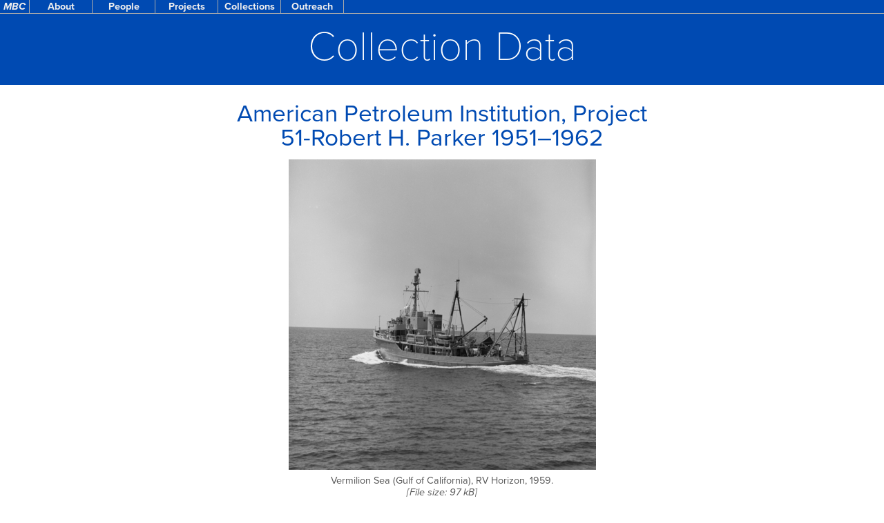

--- FILE ---
content_type: text/html; charset=UTF-8
request_url: https://research.nhm.org/mbc/collections/viewimage.html?code=parker&originalfile=horizon2.jpg
body_size: 1796
content:
<?xml version="1.0" encoding="UTF-8" ?>
<!DOCTYPE html PUBLIC "-//W3C//DTD XHTML 1.0 Strict//EN" "http://www.w3.org/TR/xhtml1/DTD/xhtml1-strict.dtd">
<html xmlns="http://www.w3.org/1999/xhtml" lang="en" xml:lang="en">
<meta http-equiv="Content-type" content="text/html; charset=UTF-8" /><head>
<title>Collection Data: American Petroleum Institution, Project 51-Robert H. Parker 1951–1962</title>
<link rel='icon' type='images/x-icon' href='https://research.nhm.org/favicon-disco.ico'>
<link rel='stylesheet' type='text/css' href='/html5-doctor-reset-stylesheet.css' />
<link rel='stylesheet' type='text/css' href='/base2.css' />
<script>
  (function(d) {
    var config = {
      kitId: 'vmk7gcl',
      scriptTimeout: 3000,
      async: true
    },
    h=d.documentElement,t=setTimeout(function(){h.className=h.className.replace(/\bwf-loading\b/g,'')+' wf-inactive';},config.scriptTimeout),tk=d.createElement('script'),f=false,s=d.getElementsByTagName('script')[0],a;h.className+=' wf-loading';tk.src='//use.typekit.net/'+config.kitId+'.js';tk.async=true;tk.onload=tk.onreadystatechange=function(){a=this.readyState;if(f||a&&a!='complete'&&a!='loaded')return;f=true;clearTimeout(t);try{Typekit.load(config)}catch(e){}};s.parentNode.insertBefore(tk,s)
  })(document);
</script></head>
<body>
<label for="show-navbar-menu" class="show-navbar-menu">Show Menu</label>
<input type="checkbox" id="show-navbar-menu" role="button">
<ul id="navbarmenu">
  <li class='head'><a href="/mbc">MBC</a></li>
  <li><a href="/mbc">About</a></li>
  <li><a href="#">People</a>
    <ul class="submenu">
     <li><a href="/mbc/personnel.html">Everyone</a>
     <li><a href="/mbc/staff.html">Staff</a></li>
     <li><a href="/mbc/digitizers.html">Digitizers</a></li>
     <li><a href="/mbc/interns.html">Interns</a></li>
     <li><a href="/mbc/students.html">Students</a></li>
     <li><a href="/mbc/researchers.html">Researchers</a></li>
     <li><a href="/mbc/volunteers.html">Volunteers</a></li>
     <li><a href="/mbc/jobs.html">Jobs at MBC</a></li>
   </ul>
  </li>
  <li><a href="/mbc">Projects</a>
    <ul class="submenu">
      <li><a href="/disco/lauoe2019">L.A. Urban Ocean Expedition 2019</a></li>
      <li><a href="/disco">DISCO</a></li>
      <li><a href="/disco/arip2020">ARIP 2020</a></li>
      <li><a href="/disco/arip2019">ARIP 2019</a></li>
      <li><a href="/disco/arip2018">ARIP 2018</a></li>
      <li><a href="/disco/arip2017">ARIP 2017</a></li>
      <li><a href="/disco/arip2016">ARIP 2016</a></li>
      <li><a href="/disco/cancer">Cancer Crabs</a></li>
      <li><a href="/disco/bioblitz2016">NPS Bioblitz</a></li>
      <li><a href="/disco/crabshack">Digitization</a></li>
      <li><a href="/disco/vernalpools">Vernal Pool Crustacea</a></li>
      <li><a href="/publications">Literature Database</a></li>
      <li><a href="http://isopods.nhm.org/">Isopods</a></li>
    </ul>
  </li>
  <li><a href="/mbc/collections/index.html">Collections</a>
    <ul class="submenu">
      <li><a href="/mbc/collections/index.html">Collections List</a></li>
      <li><a href="/mbc/specimens">Local Specimens</a></li>
      <li><a href="/mbc/collectionsclimate">Collections Climate</a></li>
      <li><a href="/mbc/collectionsurvey">Collection Survey</a></li>
      <li><a href="/disco/protocols/data.html">Submitting Collection Data</a></li>
      <li><a href="/mbc/protocols/HOBOWare.html">HOBOWare</a></li>
      <li><a href="/mbc/protocols/scanning/">Scanning</a></li>
    </ul>
  </li>
  <li><a href="#">Outreach</a>
    <ul class="submenu">
      <li><a href="/newsletters">R&amp;C&nbsp;Newsletters</a></li>
      <li><a href="/mbc/outreach/CATerrestrialIsopods-20200430.pdf">CA Terrestrial Isopods</a></li>
      <li><a href="https://tide.arthroinfo.org">Tide Predictor</a></li>
    </ul>
  </li>
</ul><div class='texttop'>
  <div class='textbox'>
    <h1>Collection Data</h1>
  </div>
</div>
<div class='main'>

  <h1>American Petroleum Institution, Project 51-Robert H. Parker 1951–1962</h1>

<a target='data' href='/dataimages/parker/horizon2.jpg'><img src='/dataimages/parker/horizon2.jpg' style='max-width:1000px;'></a>
<p class='captioncenter' style='text-align:center;'>Vermilion Sea (Gulf of California), RV Horizon, 1959.<br /><i>[File size: 97&nbsp;kB]</i></p>


<p class='centered'><i>Please note:</i> datafiles and images may be copyrighted by
their contributors or by the Natural History Museum of Los Angeles County
and should not be reused without permission.</p>

</body></html>


--- FILE ---
content_type: text/css
request_url: https://research.nhm.org/base2.css
body_size: 6372
content:

/* Typekit related settings */
.wf-loading  BODY { /* while fonts are loading */
    font-family: Tahoma, Arial, sans-serif;
    visibility: hidden;
}
.wf-active   BODY { /* when fonts are loaded */
    font-family: proxima-nova, Tahoma, Arial, sans-serif;
}
.wf-inactive BODY { /* if fonts fail to load */
    font-family: Tahoma, Arial, sans-serif;
}

/* fullpage */
HTML, BODY {
    width: 100%;
    height: 100%;
    padding: 0;
    margin: 0;
}
BODY {
    background: #fff;
    font-size: 18px;
    color:     #555;
}
@media print {
    BODY {
	color: #000;
    }
}

/* Herotop structure based on:
     http://www.w3schools.com/css/css_positioning.asp
     "Positioning Text In an Image"
   Attempt #2 on image resizing/cropping based on:
     https://css-tricks.com/crop-top/
*/
DIV.herotop {
    position: relative;
    padding: 0;
    margin:  19px 0 20px 0;
    max-height: 600px;
    overflow: hidden;
}
DIV.herotop IMG {
    display:block;
    max-width: 100%;
    height: auto !important;
    width: auto\9; -ms-interpolation-mode: bicubic;
    vertical-align: bottom; /* quash default space for descenders */
}
DIV.herotop DIV.textbox {
    position: absolute;
    left: 0;
    bottom: 25px;
    width: 100%;
    text-align: center;
}
DIV.herotop DIV.textbox H1 {
    text-align: center;
    font-weight: 100;
    font-size:   60px;
    line-height: 60px;
    color: #fff;
}
DIV.herotop DIV.textbox H1.blueandshadow  { /* if needed for contrast */
    color: #004ab2;
    text-shadow: #fff 0px 0px 4px;
}
DIV.herotop DIV.textbox H1.blackandshadow { /* if needed for contrast */
    color: #000;
    text-shadow: #fff 0px 0px 4px;
}
DIV.herotop DIV.textbox H1.whiteandshadow { /* if needed for contrast */
    color: #fff;
    text-shadow: #000 0px 0px 4px;
}
DIV.herotop DIV.specialbox {   /* special notice over the hero box */
      background-color:#B2541A;
      max-width: 600px;
      padding: 1ex 1em;
      margin-left: auto;
      margin-right: auto;
      position: absolute;
      top: 0px;
      left: 0px;
}
DIV.herotop P.specialbox {
      color: white;
      text-align: center;
}
@media print { 
  DIV.herotop DIV.textbox H1 { 
    font-weight: 300;
    font-size:   36px;
    line-height: 36px;
    color: #fff;
  }
}

/* text-only hero area */
DIV.texttop {
    position: relative;              
    /* don't specify width, it should default to full width */
    background: #004ab2;
    padding: 19px 25px 25px 25px;
    margin:  19px 0 20px 0;
}
DIV.texttop DIV.textbox {
    /* nothing here, just parallelism for herotop */
}
DIV.texttop DIV.textbox H1 {
    color: #fff;
    text-align: center;
    font-weight: 100;
    font-size:   60px;
    line-height: 60px;
}
@media print {
  DIV.texttop {
    padding: 0;
  }
  DIV.texttop DIV.textbox H1 { 
    font-size:   36px;
    font-weight: 300;
    line-height: 36px;
    background:  #fff;
    color: #004ab2;
  }
}

DIV.main {
    /* don't specify width, it should default to full width */
    padding: 0px 25px 25px 25px;
    margin: 0;
}

DIV.main H1 {
    max-width:     600px;
    margin-left:   auto;
    margin-right:  auto;
    color:         #004ab2;
    font-weight:   400;
    font-size:     35.15625px;
    line-height:   35.15625px; /* very tight */
    text-align:    center;
    padding:       0;
    margin-top:    25.2px;
    margin-bottom: 12.6px;
}
@media print {
    DIV.main H1 {
      max-width:     450px;
      font-size:     21.09375px;
      line-height:   21.09375px;
      margin-top:    15.12px;
      margin-bottom: 7.56px;
      page-break-after: avoid;
    }
}
DIV.main H2 {
    max-width:     600px;
    margin-left:   auto;
    margin-right:  auto;
    color:         #004ab2;
    font-weight:   700;
    font-size:     18px;
    line-height:   25.2px;
    padding:       0;
    margin-top:    12.6px;
    margin-bottom: 0;
    text-transform: uppercase;
}
@media print {
    DIV.main H2 {
      max-width:   450px;
      font-size:   10.8px;
      line-height: 15.12px;
      margin-top:  7.56px;
      page-break-after: avoid;
    }
}

DIV.main H2 I,EM {
    font-style: italic;
    font-weight:  700;
}
DIV.main .notransform {  /* in case you want a mixed-case H2 */
    text-transform: none;
}

DIV.main H3 {
    max-width:     600px;
    margin-left:   auto;
    margin-right:  auto;
    color:         #004ab2;
    font-weight:   400;
    font-size:     18px;
    line-height:   25.2px;
    margin-top:    3.78px;
    margin-bottom: 0;
    font-style:    italic;
    text-transform: none;
}
@media print {
    DIV.main H3 {
      max-width:   450px;
      font-size:   10.8px;
      line-height: 15.12px;
      margin-top:  2.268px;
      page-break-after: avoid;
    }
}
P {
    max-width:    600px;
    margin-left:  auto;
    margin-right: auto;
    font-weight:  400;
    font-size:    18px;
    line-height:  25.2px;
    text-indent:  27px; /* 1.5em; */
}
@media print {
    P {
      max-width:   450px;
      font-size:   10.8px;
      line-height: 15.12px;
      text-indent: 16.2px;
    }
}
/* no text-indent on first paragraph after headings or images/iframes */
IMG + P,
IFRAME + P,
H1 + P,
H2 + P,
H3 + P,
H4 + P,
H5 + P {       /* no text-indent for first P after a heading */
    text-indent: 0;
}
/* This would have been a better way to go than the P.first strategy
 * below it, but we didn't think of this until too much was already done
P:first-of-type { 
    text-indent: 0;
}
*/
P.notextindent,
P.first {      /* needed to force no text-indent on a first-in-page P */
    text-indent: 0;
}
P.textindent { /* for forcing a "regular" indented paragraph after heads */
    text-indent:  27px; /* 1.5em; */
}

P.centered {
    text-indent: 0;
    text-align: center;
}

P.hanging { /* similar to P.reference, but see centerbox */
    text-indent:  -27px; /* In l/r-auto-centered paragraphs, indent and double that for */
    padding-left:  54px; /* padding-left simulates hanging indent (with slop at right). */
}
@media print {
      text-indent:  -16.2px;
      padding-left:  32.4px;
}

P.indented { /* of course, with l/r-auto, indents both left and right by half this amount */
    padding-left:  54px;
}
@media print {
    P.indented {
      padding-left:  32.4px;
    }
}

/* do this as a containing div, so that headings are automatically padded in */
DIV.blockquote {
    margin-left:  auto;
    margin-right: auto;
    max-width:     600px;
    padding-left:  27px;
    padding-right: 27px;
    box-sizing: border-box;
}
DIV.blockquote P { 
    text-align: justify;
    font-size:     16.2px;
    line-height:   20.16px;
}
@media print {
    DIV.blockquote P {
      font-size:     9.72px;
      line-height:   12.096px;
    }
}

P.captioncenter {
    font-size:     14.4px; /* 14.4px; */
    line-height:   17.28px; /* 15.12px; */
    margin-top:    7.2px;
    margin-bottom: 25.2px; /* full line gap under */
    text-indent: 0;
}
@media print {
    P.captioncenter {
      font-size:     8.64px;
      line-height:   10.368px;
      margin-top:    4.32px;
      margin-bottom: 15.12px;
      max-width:     450px;
    }
}

P.timestamp {
    text-align: right;
    font-weight: 300;
    font-style: italic;
}

P.addresslabel {
    text-indent: 0;                 
    padding: 10px;
    border: solid 1px #004ab2;
    page-break-inside: avoid;
}

P.reference { /* like P.hanging */
    text-indent:  -27px; /* key to maintext size. Indent and 2x that padding-left        */
    padding-left:  54px; /* simulates a hanging indent (with a little slop on the right. */
    font-size:     14.4px;
    line-height:   17.28px;
    margin-top:    3.6px;
    margin-bottom: 3.6px;
    margin-left:  auto;
    margin-right: auto;
    max-width: 600px;
}
@media print {
    P.reference {
      font-size:     8.64px;
      line-height:   10.368px;
      margin-top:    2.16px;
      margin-bottom: 2.16px;
      max-width:     450px;
    }
}

DIV.pullquote {
    float: right;
    width: 300px;
    border-left: solid 1px #ddd;
    padding: 10px;
    margin:  10px;
    background-image: url(/images/mbc/ProximaNova-quote-regular-blue-18pct-50.png);
    background-repeat: no-repeat;
    background-origin: padding-box;
    background-position: 10px 10px;
}
DIV.pullquote P {
    font-size:   14.4px;
    line-height: 17.28px;
    font-style: italic;
}
@media print {
    DIV.pullquote {
	width: 200px;
    }
    DIV.pullquote P {
	font-size:   8.64px;
	line-height: 10.368px;
    }
}

OL,
UL {
    margin-left:   auto;
    margin-right:  auto;
    /* space above and below UL (unlike P) */
    margin-top:    12.6px;
    margin-bottom: 12.6px;
    max-width:     600px;
    list-style-position: inside;
}
LI {
    padding-left:  0.85em;
    text-indent:  -0.85em;
    font-weight:  400;
    font-size:    18px;
    line-height:  25.2px;
}
@media print {
    UL {
	margin-top:    7.56px;
	margin-bottom: 7.56px;
	max-width:     450px;
    }
    LI {
	font-size:   10.8px;
	line-height: 15.12px;
    }
}
.nomargintop {     /* use this to suppress top margin */
    margin-top: 0;
}
UL UL,
OL OL,
OL UL,
UL OL {           /* nested lists shouldn't get spacing above and below, but should indent */
    margin-top:    0;
    margin-bottom: 0;
    padding-left:  0.85em;
}

IMG { /* centered and not floated, breaks text */
    display: block;
    margin-left:  auto;
    margin-right: auto;
}

IMG.imgright {
    float: right;
    margin-left: 25px;
    margin: 10px 0px 10px 25px;
}

IMG.imgleft {
    float: left;
    margin: 10px 25px 10px 0px;
}

IFRAME { /* these are usually centered videos, maps, etc. */
    display: block;
    margin-left:  auto;
    margin-right: auto;
    border: 1px solid #ccc;
    background-color: #aaa; /* helps show where it is while it cycles in */
}
IFRAME.left {
    float: left;
    margin-right: 25px;
}
/* like a P, for enclosing multi-columns, as an example */
DIV.contentbox {
    box-sizing: border-box;
    max-width: 600px;
    margin:    0 auto;
}
@media print {
    DIV.contentbox {
	max-width: 450px;
    }
}
/* left and right columns within a contentbox */
DIV.leftcol {
    box-sizing: border-box;
    max-width: 300px;
    padding-right: 1em;
    float: left;
    background-color: #ffeeee; /* debugging */
}
DIV.rightcol {
    box-sizing: border-box;
    max-width: 300px;
    padding-left: 1em;
    float: left;
    background-color: #eeeeff; /* debugging */
}
@media print {
    DIV.leftcol,
    DIV.rightcol {
	max-width: 225px;
    }
}

I,EM {
    font-style:  italic;
    font-weight: 400;
}
B {
    font-weight: 700;
}
I B,
EM B,
B I,
B EM {
    font-style:  italic;
    font-weight: 700;
}
SUP { /* gets quashed by the HTML reset, so recreate here */
    vertical-align: super;
    font-size: smaller;
}

A {
    text-decoration: none;
    color: #004ab2;
}
A:link    {color: #004ab2;}
A:visited {color: #002090;}
A:hover   {color: #004ab2;}
A:active  {color: #004ab2;}
@media print {
    A:link    {color: #004ab2;}
    A:visited {color: #004ab2;}
    A:hover   {color: #004ab2;}
    A:active  {color: #004ab2;}
    /* class='printurl': display URL in parens after link text */
    A.printurl[href]:after {
	content: " (" attr(href) ") ";
	color: #004ab2;
    }
}

/* link formatting for term definitions (used, at least, in the vernalpool subsite) */
A.define         {text-decoration: none; color: #555;
                  border-bottom:1px dashed #888;}
A.define:link    {text-decoration: none; color: #555;
                  border-bottom:1px dashed #888;}
A.define:visited {text-decoration: none; color: #555;
                  border-bottom:1px dashed #888;}
A.define:hover   {text-decoration: none; color: #555;
                  border-bottom:1px dashed #004ab2;}
A.define:active  {text-decoration: none; color: #555;
                  border-bottom:1px dashed #004ab2;}

TABLE { /* format patterned on DIV.main P */
    font-weight:   400;
    font-size:     18px;
    line-height:   25.2px;
    margin-top:    12.6px; /* space above and below */
    margin-bottom: 12.6px;
    margin-left:   auto;
    margin-right:  auto;
    padding: 0;
}
@media print {
    TABLE {
	font-size:     10.8px;
	line-height:   15.12px;
	margin-top:    7.56px;
	margin-bottom: 7.56px;
    }
}
TABLE.bordered {  /* should be the same in TABLE.collection */
    border-collapse: collapse;
    border: 1px solid #ddd;
    page-break-inside: avoid;
}
TABLE.bordered TH,
TABLE.bordered TD {
    border-collapse: collapse;
    border: 1px solid #ddd;
    padding: 1px 0.5em;
}
TABLE.textwidth {
    max-width: 600px;
    min-width: 600px;
}


DIV.tocbox {
    max-width:   240px;
    padding: 9px;
    border: solid 1px #ddd;
    background-color: #fdfdfd;
    float: right;
    margin: 7px 0px 10px 25px;
}
DIV.tocbox H1 {
    text-align: left;
    font-size:   18px;
    line-height: 21.6px;
    font-weight: 700;
    margin: 0;
}
DIV.tocbox UL {
    list-style-type: none;
    padding: 0;
}
DIV.tocbox UL LI {
    text-indent: 0;
    font-size:   11.52px;
    line-height: 13.824px;
}
DIV.tocbox UL LI.toc1 {
    padding-left: 0;
}
DIV.tocbox UL LI.toc2 {
    padding-left: 10px;
}
DIV.tocbox UL LI.toc3 {
    padding-left: 20px;
}

/* Suppress entirely when printing */
@media print {
    .noprint {
	display: none;
    }
}

/* newsbox may no longer be in use -- see eventsbox */
DIV.newsbox {
    width:   240px;
    padding: 9px;
    border: solid 1px #ddd;
    background-color: #fdfdfd;
    float: left;
    margin: 7px 25px 10px 0px;
}
DIV.newsbox H1 {
    text-align: left;
    font-size:   18px;
    line-height: 21.6px;
    font-weight: 700;
    margin: 0;
}
DIV.newsbox H2 {
    color: #004ab2;
    font-size:   11.52px;
    line-height: 13.824px;
    font-weight: normal;
    margin-top:  5.76px;
    text-transform: none;
    padding-left: 45px;
}
DIV.newsbox H2 I {
    font-style: italic;
    font-weight: normal;
}
DIV.newsbox H2 SPAN {
    display: inline-block;
    min-width:    45px;
    margin-left: -45px;
    color: #888;
    
    font-weight: normal;
}
DIV.newsbox P {
    text-indent: 0;
    font-size:   11.52px;
    line-height: 13.824px;
}
@media print {
    DIV.newsbox {
	width:   180px;
	padding: 5.4px;
    }
    DIV.newsbox H1 {
	font-size:   10.8px;
	line-height: 12.96px;
    }
    DIV.newsbox H2 {
	font-size:   6.912px;
	line-height: 8.2944px;
	margin-top:  3.456px;
    }
    DIV.newsbox P {
	text-indent: 0;
	font-size:   6.912px;
	line-height: 8.2944px;
    }
}

DIV.eventsbox {
    width:   300px;
    float: left;
    padding: 0;
    margin: 7px 25px 10px 0px;
    border: solid 1px #ddd;
}
DIV.eventsbox H1 {
    text-align: center;
    font-style: italic;
    font-size:   28.125px;
    line-height: 33.75px;
    color: white;
    background-color: #004ab2;
    /* text-shadow: 0px 0px 4px rgba(250, 250, 250, 0.8); */
    margin: 0;
}
DIV.eventsbox H2 {
    color: #002090;
    font-size:   18px;
    line-height: 21.6px;
    font-weight: normal;
    margin-top:  9px;
    text-transform: none;
    padding-left: 100px;
}
DIV.eventsbox H2 I {
    font-style: italic;
    font-weight: normal;
}
DIV.eventsbox H2 SPAN { /* dim for dates */
    display: inline-block;
    min-width:    95px;
    margin-left: -95px;
    color: #888;
    font-style: italic;
    font-weight: normal;
}
DIV.eventsbox P {
    text-indent: 0;
    margin: 0 5px;
    font-size:   14.4px;
    line-height: 17.28px;
}
@media print {
    DIV.eventsbox {
	width:   225px;
	padding: 5.4px;
    }
    DIV.eventsbox H1 {
	font-size:   16.875px;
	line-height: 20.25px;
    }
    DIV.eventsbox H2 {
	font-size:   10.8px;
	line-height: 12.96px;
	margin-top:  5.4px;
    }
    DIV.eventsbox P {
	text-indent: 0;
	font-size:   8.64px;
	line-height: 10.368px;
    }
}

DIV.sidelistbox {
    width:   300px;
    float: left;
    padding: 0 0 1ex 0;
    margin: 7px 25px 10px 0px;
    border: solid 1px #ddd;
}
DIV.sidelistbox H1 {
    text-align: center;
    font-size:   28.125px;
    font-weight: 400;
    line-height: 33.75px;
    color: white;
    background-color: #004ab2;
    /* text-shadow: 0px 0px 4px rgba(250, 250, 250, 0.8); */
    margin: 0;
}
DIV.sidelistbox H2 {
    color: #002090;
    font-size:   18px;
    line-height: 21.6px;
    font-weight: normal;
    margin: 9px 5px 0 5px;
    text-transform: none;
}
DIV.sidelistbox P {
    margin: 0 5px 0 5px;
    text-indent: -10px;  /* hanging indent */
    padding-left: 20px;  /* hanging indent */
    font-size:   14.4px;
    line-height: 17.28px;
}
@media print {
    DIV.sidelistbox {
	width:   225px;
	padding: 5.4px;
    }
    DIV.sidelistbox H1 {
	font-size:   16.875px;
	line-height: 20.25px;
    }
    DIV.sidelistbox H2 {
	font-size:   10.8px;
	line-height: 12.96px;
	margin-top:  5.4px;
    }
    DIV.sidelistbox P {
	/* text-indent: 0; */
	font-size:   8.64px;
	line-height: 10.368px;
    }
}

DIV.centerbox {
    width: 600px;
    margin-left:   auto;                         
    margin-right:  auto;
    margin-bottom: 25.2px;
    padding: 10px;
    border: solid 1px #004ab2;
    page-break-inside: avoid;
}
DIV.centerbox P.hanging { /* fixup since we're no longer an l/r-autocentered paragraph */
    padding-left: 1.5em;
}
DIV.centerbox UL {
    padding-left: 1em;
}
@media print {
    DIV.centerbox {
      max-width:     450px;
      margin-bottom: 15.12px;
    }
}

/* text scale sizes */
.sb4 {font-size: 43.9453125px; }
.sb3 {font-size: 35.15625px; }
.sb2 {font-size: 28.125px; }
.sb1 {font-size: 22.5px; }
.s0  {font-size: 18px; }
.ss1 {font-size: 14.4px; }
.ss2 {font-size: 11.52px; }
.ss3 {font-size: 9.216px; }
.ss4 {font-size: 7.3728px; }


/************
 *** Collection data table styling
 ************/
P.collection,
TH.collection,
TD.collection {
    text-indent: 0;
    font-size:   14.4px;
    line-height: 17.28px;
}
TABLE.collection { /* similar to TABLE.bordered */
    border-collapse: collapse;
    border: 1px solid #ddd;
    page-break-inside: avoid;
    max-width: 600px;
    min-width: 600px;
}
TH.collection,
TD.collection {
    border-collapse: collapse;
    border: 1px solid #ddd;
    padding: 1px 0.5em;
}
TD.centered {
    text-indent: 0;
    text-align: center;
}
TH.collection,
TD.colth      {
    background-color: #e6f0ff;
}      
@media print {
    P.collection,
    TH.collection,
    TD.collection {
      max-width:   450px;
      font-size:   8.64px;
      line-height: 10.368px;
    }
    TABLE.collection {
      max-width: 450px;
      min-width: 450px;
    }
}


/************
 *** Request-page image grid styling
  Based on:
  https://stackoverflow.com/questions/3029422/how-do-i-auto-resize-an-image-to-fit-a-div-container/34774905#34774905
  https://www.tutorialrepublic.com/faq/how-to-transform-image-size-on-mouse-hover-without-affecting-the-layout-in-css.php
 ************/
#gridbox {
    height: auto;
    width:  auto;
}
#gridbox img {
    max-width:  100%;
    max-height: 100%;
    margin: auto;
    display: block;
}
TABLE.imggrid TD {
    width: 150px;
    vertical-align: middle;
}
TABLE.imggrid TD.text {
    width: 250px;
}
TABLE.imggrid TD IMG:hover {
    transform: scale(2.0);
    box-shadow: 0 0 10px rgba(0,0,0,0.75);
    transition-duration: 0.5s;
}
TABLE.imggrid TD P {
    text-indent: 0;
    font-size: 14.4px;
    line-height: 20.16px;
}
.species {
    font-size: 18px;
    font-weight: 700;
    font-style: italic;
}



/*************
 *** Person page styling
 *************/
TABLE.people {
    border-collapse: collapse;
    max-width: 600px;
}
TABLE.people TD {
    vertical-align: top;
    padding: 0;
    padding-top: 5px;
    line-height: 0; /* or else images get an added line-height space */
}
TABLE.people TD IMG { /* image total size is 104x104px (size+padding+border) */
    border: 1px solid #e1e1e1;
    padding: 1px;
    width:  100px;
    height: 100px;
    page-break-inside: avoid;
}
TABLE.people DIV.alltext {       /* enclose all text Ps in one collapsing box div */
    padding: 0;
    max-height: 102px;           /* full-height = 104px (like image-total), but looks better short */
    transition: max-height 0.5s ease-in-out;
    overflow: hidden;
    /* on mobiles, override collapsing, since hover/focus don't seem to work */
    }
TABLE.people DIV.alltext:hover { /* open collapsed box on hover */
    max-height: 1000px;
    transition: max-height 1s ease-in-out;
}
TABLE.people DIV.alltext:focus { /* same for touch screen devices */
    height: auto;                /* (pity: doesn't seem to work)  */
}
@media print {                   /* open collapsed box on print */
    TABLE.people DIV.alltext {
	height: auto;
        max-height: none;
    }
}
TABLE.people TD P {
    text-indent:  0;
    padding-left: 5px; /* scale with image size moreso than with text */
    margin:       0;
    font-size:   14.4px;
    line-height: 17.28px;
    page-break-inside: avoid; /* when printing, keep people's parts together */
}
TABLE.people TD P.delim {  /* used with colwidth=2 to break apart years, etc. */
    padding: 0;
    margin:      47.25px 0 0 0;
    font-size:   22.5px;
    line-height: 31.5px;
    color:       #004ab2;
    border-top:  #004ab2 solid 2px;
    width: 100%;
}
TABLE.people TD P.name {
    font-size:   18px;
    line-height: 21.6px;
    color: #004ab2;
}
TABLE.people TD P.education {
    font-style: italic;
}
TABLE.people TD P.major {
    font-style: italic;
}
TABLE.people TD P.office {
    margin-left: 18px;
}
TABLE.people TD P.dates {
    margin-left: 18px;
}
TABLE.people TD P.text {
    margin-left: 18px;
    font-weight: 300; /* need to fix italic, see below */
}
TABLE.people TD P.text I,               /* fixup for italics in "light" text */
TABLE.people TD P.text EM {
    font-style: italic;
    font-weight:  300;
}
@media print {
    TABLE.people TD P {
      font-size:   8.64px;
      line-height: 10.368px;
    }
    TABLE.people TD P.delim {
      margin:      28.35px 0 0 0;
      font-size:   13.5px;
      line-height: 18.9px;
    }
    TABLE.people TD P.name {
      font-size:   10.8px;
      line-height: 12.96px;
    }
    TABLE.people TD P.office {
      margin-left: 10.8px;
    }
    TABLE.people TD P.dates {
      margin-left: 10.8px;
    }
    TABLE.people TD P.text {
      margin-left: 10.8px;
    }
}



/*************
 Top of page navbar
 Based on:
   http://medialoot.com/blog/how-to-create-a-responsive-navigation-menu-using-only-css
 Problem with mobile, because ":hover" doesn't really exist, so first touch was a click.
 That problem (marginally) resolved by adding ":active" after each ":hover", based on:
   https://stackoverflow.com/questions/22559756/changing-hover-to-touch-click-for-mobile-devices
*************/
/* Strip the ul of padding and list styling */
#navbarmenu { /* outermost UL of navbar must have this ID */
    list-style-type: none;
    margin: 0;
    padding: 0;
    border-bottom: 1px solid #aaa;
    display: block;
    /* position:absolute; */
    position: fixed; top: 0;
    z-index:100;
    max-width: 100%;
    width: 100%;
    height:     19px;
    background: #004ab2;
}
@media print {
  #navbarmenu {
    display: none;
  }
}

/* Create a horizontal list with spacing */
#navbarmenu LI {
    display: inline-block;
    float: left;
    border-right:  1px solid #aaa;
    padding-left: 0;
    padding-right: 0;
    text-indent: 0;
}
/* Insert same border space at left side of first LI */
/* 
#navbarmenu LI:first-child {
    border-left:  1px solid #aaa;
}
*/

#navbarmenu LI.head A {
    /* color: black; */
    font-style: italic;
    min-width: 0;
    padding-left: 5px;
    padding-right: 5px;
}
/* Style for menu links */
#navbarmenu LI A {
    display: block;
    min-width: 90px;
        text-align: center;
    height:      19px;
    line-height: 19px;
    color:      #eee;
    background: #004ab2;
    font-size:   14.4px;
    font-weight: 700;
    text-decoration: none;
}

/* Hover state for top level links */
#navbarmenu LI:hover A,
#navbarmenu LI:active A {
    background: #aaa;
    color:      #fff;
}

/* Style for dropdown links */
#navbarmenu LI:hover UL.submenu A,
#navbarmenu LI:active UL.submenu A {
    background:  #aaa;
    color:       #fff;
    height:      19px;
    line-height: 19px;
    font-weight: 400;
}

/* Hover state for dropdown links */
#navbarmenu LI:hover UL.submenu A:hover,
#navbarmenu LI:active UL.submenu A:active {
    background:  #004ab2;
    color:       #fff;
}

/* Hide dropdown links until they are needed */
#navbarmenu LI UL.submenu,
#navbarmenu LI UL.submenu LI UL.submenu {
    display: none;
    list-style-type: none;
    margin: 0;
    padding: 0;
    position: absolute;
    position:absolute;
    z-index:100;
}
/* Indent sub-subs */
#navbarmenu LI UL.submenu LI UL.submenu {
    margin-left: 20px;
}

/* Make dropdown links vertical */
#navbarmenu LI UL.submenu LI {
    display: block;
    float: none;
    border: none;
}

/* Prevent text wrapping */
#navbarmenu LI UL.submenu LI A {
    width: auto;
    min-width: 100px;
    padding: 0 20px;
}

/* Display the dropdown on hover */
#navbarmenu LI A:hover + UL.submenu, /* drops the submenu */
#navbarmenu LI A:active + UL.submenu, /* drops the submenu */
#navbarmenu LI UL.submenu LI A:hover + UL.submenu,
#navbarmenu LI UL.submenu LI A:active + UL.submenu,
#navbarmenu LI UL.submenu:hover,     /* retains the submenu */
#navbarmenu LI UL.submenu:active,     /* retains the submenu */
#navbarmenu LI UL.submenu LI UL.submenu:hover,
#navbarmenu LI UL.submenu LI UL.submenu:active
{
    display: block;
}

/* Style 'show menu' label button and hide it by default */
.show-navbar-menu {
    text-decoration: none;
    color: #eee;
    background:  #004ab2;
    text-align: center;
    padding: 0;
    display: none;
    border: none;

}

/* Hide checkbox */
input[type=checkbox] {
    display: none;
}

/* Show menu when invisible checkbox is checked */
input[type=checkbox]:checked ~ #navbarmenu{
    display: block;
}

/* Navbar responsive styles */
@media screen and (max-width : 760px) {
    /* Make dropdown links appear inline */
    #navbarmenu,
    #navbarmenu LI UL.submenu {
        position:absolute;
	margin: 0;
        z-index:100;
	display: none;
    }
    /* Create spacing between menu items */
    #navbarmenu LI,
    #navbarmenu LI:first-child,
    #navbarmenu LI UL.submenu LI {
	border: none;
	border-top: 1px solid #aaa;
    }
    /* Make all menu links full width */
    #navbarmenu LI,
    #navbarmenu LI A,
    #navbarmenu LI UL.submenu LI,
    #navbarmenu LI UL.submenu LI A {
	width: 100%;
	padding: 0;
    }
    /* Display 'show menu' link */
    .show-navbar-menu {
	display: block;
    }
}
/* End of top of page navbar */
